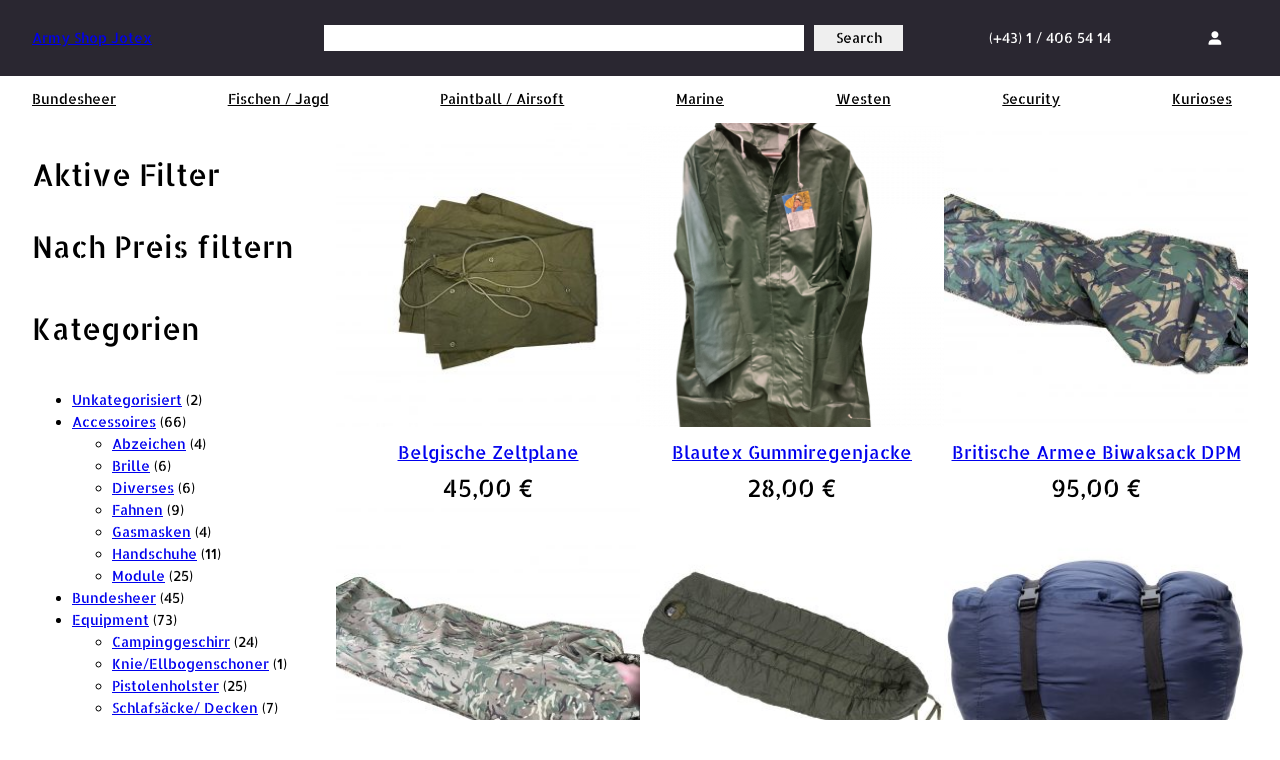

--- FILE ---
content_type: text/css
request_url: https://jotex.at/wp-content/themes/good-wine/style.css?ver=6.9
body_size: 17259
content:
@charset "UTF-8";
/*
Theme Name: Good Wine
Theme URI: https://good-wine.webhelpagency.com/
Author: Web Help Agency
Author URI: https://webhelpagency.com/
Description: Experience the taste of success with Good Wine – the ultimate WordPress theme for winery shops. Elevate your online presence with seamless eCommerce functionality, stunning block styles, and intricate patterns, all designed to showcase your finest wines in elegance and style. Uncork the potential of your winery with Good Wine today.
Requires at least: 6.1
Tested up to: 6.3
Requires PHP: 5.6
Version: 1.1.1
License: GNU General Public License v2 or later
License URI: https://www.gnu.org/licenses/old-licenses/gpl-2.0.html
Text Domain: good-wine
Tags: one-column, custom-colors, custom-menu, custom-logo, editor-style, featured-images, full-site-editing, block-patterns, sticky-post, threaded-comments, translation-ready, wide-blocks, block-styles, accessibility-ready, blog, e-commerce
*/
/*! normalize.css v8.0.1 | MIT License | github.com/necolas/normalize.css */
/* Document
   ========================================================================== */
/**
 * 1. Correct the line height in all browsers.
 * 2. Prevent adjustments of font size after orientation changes in iOS.
 */
html {
  line-height: 1.15;
  /* 1 */
  -webkit-text-size-adjust: 100%;
  /* 2 */ }

/* Sections
   ========================================================================== */
/**
 * Remove the margin in all browsers.
 */
body {
  margin: 0; }

/**
 * Render the `main` element consistently in IE.
 */
main {
  display: block; }

/**
 * Correct the font size and margin on `h1` elements within `section` and
 * `article` contexts in Chrome, Firefox, and Safari.
 */
h1 {
  font-size: 2em;
  margin: 0.67em 0; }

/* Grouping content
   ========================================================================== */
/**
 * 1. Add the correct box sizing in Firefox.
 * 2. Show the overflow in Edge and IE.
 */
hr {
  box-sizing: content-box;
  /* 1 */
  height: 0;
  /* 1 */
  overflow: visible;
  /* 2 */ }

/**
 * 1. Correct the inheritance and scaling of font size in all browsers.
 * 2. Correct the odd `em` font sizing in all browsers.
 */
pre {
  font-family: monospace, monospace;
  /* 1 */
  font-size: 1em;
  /* 2 */ }

/* Text-level semantics
   ========================================================================== */
/**
 * Remove the gray background on active links in IE 10.
 */
a {
  background-color: transparent; }

/**
 * 1. Remove the bottom border in Chrome 57-
 * 2. Add the correct text decoration in Chrome, Edge, IE, Opera, and Safari.
 */
abbr[title] {
  border-bottom: none;
  /* 1 */
  text-decoration: underline;
  /* 2 */
  text-decoration: underline dotted;
  /* 2 */ }

/**
 * Add the correct font weight in Chrome, Edge, and Safari.
 */
b,
strong {
  font-weight: bolder; }

/**
 * 1. Correct the inheritance and scaling of font size in all browsers.
 * 2. Correct the odd `em` font sizing in all browsers.
 */
code,
kbd,
samp {
  font-family: monospace, monospace;
  /* 1 */
  font-size: 1em;
  /* 2 */ }

/**
 * Add the correct font size in all browsers.
 */
small {
  font-size: 80%; }

/**
 * Prevent `sub` and `sup` elements from affecting the line height in
 * all browsers.
 */
sub,
sup {
  font-size: 75%;
  line-height: 0;
  position: relative;
  vertical-align: baseline; }

sub {
  bottom: -0.25em; }

sup {
  top: -0.5em; }

/* Embedded content
   ========================================================================== */
/**
 * Remove the border on images inside links in IE 10.
 */
img {
  border-style: none; }

/* Forms
   ========================================================================== */
/**
 * 1. Change the font styles in all browsers.
 * 2. Remove the margin in Firefox and Safari.
 */
button,
input,
optgroup,
select,
textarea {
  font-family: inherit;
  /* 1 */
  font-size: 100%;
  /* 1 */
  line-height: 1.15;
  /* 1 */
  margin: 0;
  /* 2 */ }

/**
 * Show the overflow in IE.
 * 1. Show the overflow in Edge.
 */
button,
input {
  /* 1 */
  overflow: visible; }

/**
 * Remove the inheritance of text transform in Edge, Firefox, and IE.
 * 1. Remove the inheritance of text transform in Firefox.
 */
button,
select {
  /* 1 */
  text-transform: none; }

/**
 * Correct the inability to style clickable types in iOS and Safari.
 */
button,
[type="button"],
[type="reset"],
[type="submit"] {
  -webkit-appearance: button; }

/**
 * Remove the inner border and padding in Firefox.
 */
button::-moz-focus-inner,
[type="button"]::-moz-focus-inner,
[type="reset"]::-moz-focus-inner,
[type="submit"]::-moz-focus-inner {
  border-style: none;
  padding: 0; }

/**
 * Restore the focus styles unset by the previous rule.
 */
button:-moz-focusring,
[type="button"]:-moz-focusring,
[type="reset"]:-moz-focusring,
[type="submit"]:-moz-focusring {
  outline: 1px dotted ButtonText; }

/**
 * Correct the padding in Firefox.
 */
fieldset {
  padding: 0.35em 0.75em 0.625em; }

/**
 * 1. Correct the text wrapping in Edge and IE.
 * 2. Correct the color inheritance from `fieldset` elements in IE.
 * 3. Remove the padding so developers are not caught out when they zero out
 *    `fieldset` elements in all browsers.
 */
legend {
  box-sizing: border-box;
  /* 1 */
  color: inherit;
  /* 2 */
  display: table;
  /* 1 */
  max-width: 100%;
  /* 1 */
  padding: 0;
  /* 3 */
  white-space: normal;
  /* 1 */ }

/**
 * Add the correct vertical alignment in Chrome, Firefox, and Opera.
 */
progress {
  vertical-align: baseline; }

/**
 * Remove the default vertical scrollbar in IE 10+.
 */
textarea {
  overflow: auto; }

/**
 * 1. Add the correct box sizing in IE 10.
 * 2. Remove the padding in IE 10.
 */
[type="checkbox"],
[type="radio"] {
  box-sizing: border-box;
  /* 1 */
  padding: 0;
  /* 2 */ }

/**
 * Correct the cursor style of increment and decrement buttons in Chrome.
 */
[type="number"]::-webkit-inner-spin-button,
[type="number"]::-webkit-outer-spin-button {
  height: auto; }

/**
 * 1. Correct the odd appearance in Chrome and Safari.
 * 2. Correct the outline style in Safari.
 */
[type="search"] {
  -webkit-appearance: textfield;
  /* 1 */
  outline-offset: -2px;
  /* 2 */ }

/**
 * Remove the inner padding in Chrome and Safari on macOS.
 */
[type="search"]::-webkit-search-decoration {
  -webkit-appearance: none; }

/**
 * 1. Correct the inability to style clickable types in iOS and Safari.
 * 2. Change font properties to `inherit` in Safari.
 */
::-webkit-file-upload-button {
  -webkit-appearance: button;
  /* 1 */
  font: inherit;
  /* 2 */ }

/* Interactive
   ========================================================================== */
/*
 * Add the correct display in Edge, IE 10+, and Firefox.
 */
details {
  display: block; }

/*
 * Add the correct display in all browsers.
 */
summary {
  display: list-item; }

/* Misc
   ========================================================================== */
/**
 * Add the correct display in IE 10+.
 */
template {
  display: none; }

/**
 * Add the correct display in IE 10.
 */
[hidden] {
  display: none; }

/**
 * General Styles
 */
* {
  transition: all 0.3s ease; }

.is-style-gwn-w100 {
  width: 100%; }

@media screen and (max-width: 475px) {
  .d-none-xs {
    display: none !important; } }
/* Header Search */
@media screen and (max-width: 1024px) {
  .wp-block-search {
    display: none; } }

.wp-block-search__input {
  min-width: 30rem; }
  @media screen and (max-width: 1200px) {
    .wp-block-search__input {
      min-width: 100%; } }

.wp-block-search__button {
  padding: calc(0.3rem) calc(1.333rem); }

/* Header Mini cart */
.wc-block-mini-cart__badge {
  background-color: var(--wp--preset--color--primary) !important;
  color: var(--wp--preset--color--contrast); }

/* Has background remove paddings */
.wp-block-group.has-background,
.wp-block-group.has-background-gradient,
.wp-block-group.has-background-video,
.wp-block-group.has-background-image,
.wp-block-group.has-background-pattern,
p.has-background {
  padding: 0; }

/* Phone Link color */
p.has-base-color.has-text-color a {
  color: var(--wp--preset--color--base);
  text-decoration: none; }
  p.has-base-color.has-text-color a .icon-phone {
    width: 1.2rem;
    height: 1.2rem;
    position: absolute;
    margin-top: 3px;
    margin-left: -22px; }

/* Paragraph discount */
p.has-background.is-style-gwn-discount, .is-style-gwn-discount {
  position: absolute;
  right: -4.5rem;
  top: 0;
  transform: rotate(45deg);
  padding: 1rem 5rem; }

/* Cover Block Height */
.is-style-gwn-small {
  min-height: 160px; }

/* Woocommerce product grid template */
.wc-block-grid__products .wc-block-grid__product, .wc-block-grid__products .wc-block-grid__product, .wc-block-grid__products .product, .products-block-post-template .wc-block-grid__product, .products-block-post-template .wc-block-grid__product, .products-block-post-template .product {
  display: flex;
  flex-wrap: wrap;
  justify-content: center;
  grid-gap: var(--wp--preset--spacing--10); }
.wc-block-grid__products .wc-block-grid__product-link, .wc-block-grid__products .wc-block-components-product-image, .products-block-post-template .wc-block-grid__product-link, .products-block-post-template .wc-block-components-product-image {
  width: 100%;
  text-decoration: none; }
.wc-block-grid__products .wc-block-grid__product-title, .wc-block-grid__products .wp-block-post-title, .products-block-post-template .wc-block-grid__product-title, .products-block-post-template .wp-block-post-title {
  width: 100%;
  display: block;
  font-size: 18px;
  white-space: nowrap;
  overflow: hidden;
  text-overflow: ellipsis;
  font-weight: 400;
  text-decoration: none; }
.wc-block-grid__products .wc-block-grid__product-add-to-cart, .wc-block-grid__products .wp-block-button .wp-block-button__link, .wc-block-grid__products .wp-block-button, .products-block-post-template .wc-block-grid__product-add-to-cart, .products-block-post-template .wp-block-button .wp-block-button__link, .products-block-post-template .wp-block-button {
  align-self: center;
  margin: 0 !important; }
.wc-block-grid__products .wp-block-button .wp-block-button__link:visited, .products-block-post-template .wp-block-button .wp-block-button__link:visited {
  color: var(--wp--preset--color--base); }

/* Woocommerce price align */
.wp-block-woocommerce-product-price {
  display: flex;
  margin-bottom: 0 !important; }

.price, .wc-block-grid__product-price {
  display: flex !important;
  flex-direction: column;
  align-self: center;
  margin: 0 !important;
  font-size: 1.5rem !important;
  line-height: 1;
  font-weight: 300;
  color: var(--wp--preset--color--contrast) !important; }
  .price del, .wc-block-grid__product-price del {
    margin-right: 0 !important;
    font-size: 1.2rem !important;
    color: var(--wp--preset--color--contrast) !important;
    text-decoration: none; }
  .price ins, .wc-block-grid__product-price ins {
    margin-left: 0 !important;
    height: 23px;
    text-decoration: none;
    color: var(--wp--preset--color--primary) !important; }

/* Woocommerce onsale badge */
.woocommerce span.onsale, .wc-block-grid__product-onsale span {
  min-height: 3.236em;
  min-width: 3.236em;
  padding: 0.202em;
  font-size: 1em;
  font-weight: 700;
  position: absolute;
  text-align: center;
  line-height: 3.236;
  top: -0.5em;
  left: -0.5em;
  margin: 0;
  border-radius: 100%;
  background-color: #b3af54;
  color: #fff;
  font-size: .857em;
  z-index: 9;
  background-color: var(--wp--preset--color--primary) !important; }

/* Woocommerce sorting select */
.wc-block-sort-select__select {
  float: right; }

/* Woocommerce archive grid product borders */
@media screen and (min-width: 601px) {
  .is-style-gwn-product-borders .has-1-columns .wc-block-grid__product {
    padding: var(--wp--preset--spacing--10); }
    .is-style-gwn-product-borders .has-1-columns .wc-block-grid__product:before {
      position: absolute;
      content: '';
      top: -1rem;
      left: 0;
      width: 100%;
      height: 1px;
      background: none; }
    .is-style-gwn-product-borders .has-1-columns .wc-block-grid__product:not(.is-style-gwn-product-borders .has-1-columns .wc-block-grid__product:nth-child(1n+1)):before {
      position: absolute;
      content: '';
      top: 0;
      left: -0.5rem;
      width: 1px;
      height: 100%;
      background: #f0f0f0; }
    .is-style-gwn-product-borders .has-1-columns .wc-block-grid__product:nth-child(1n+1):after {
      content: '';
      position: absolute;
      top: -0.5rem;
      left: 0;
      width: 110%;
      height: 1px;
      background: #f0f0f0; }

  .is-style-gwn-product-borders .has-2-columns .wc-block-grid__product {
    padding: var(--wp--preset--spacing--10); }
    .is-style-gwn-product-borders .has-2-columns .wc-block-grid__product:before {
      position: absolute;
      content: '';
      top: -1rem;
      left: 0;
      width: 100%;
      height: 1px;
      background: none; }
    .is-style-gwn-product-borders .has-2-columns .wc-block-grid__product:not(.is-style-gwn-product-borders .has-2-columns .wc-block-grid__product:nth-child(2n+1)):before {
      position: absolute;
      content: '';
      top: 0;
      left: -0.5rem;
      width: 1px;
      height: 100%;
      background: #f0f0f0; }
    .is-style-gwn-product-borders .has-2-columns .wc-block-grid__product:nth-child(2n+1):after {
      content: '';
      position: absolute;
      top: -0.5rem;
      left: 0;
      width: 220%;
      height: 1px;
      background: #f0f0f0; }

  .is-style-gwn-product-borders .has-3-columns .wc-block-grid__product {
    padding: var(--wp--preset--spacing--10); }
    .is-style-gwn-product-borders .has-3-columns .wc-block-grid__product:before {
      position: absolute;
      content: '';
      top: -1rem;
      left: 0;
      width: 100%;
      height: 1px;
      background: none; }
    .is-style-gwn-product-borders .has-3-columns .wc-block-grid__product:not(.is-style-gwn-product-borders .has-3-columns .wc-block-grid__product:nth-child(3n+1)):before {
      position: absolute;
      content: '';
      top: 0;
      left: -0.5rem;
      width: 1px;
      height: 100%;
      background: #f0f0f0; }
    .is-style-gwn-product-borders .has-3-columns .wc-block-grid__product:nth-child(3n+1):after {
      content: '';
      position: absolute;
      top: -0.5rem;
      left: 0;
      width: 330%;
      height: 1px;
      background: #f0f0f0; }

  .is-style-gwn-product-borders .has-4-columns .wc-block-grid__product {
    padding: var(--wp--preset--spacing--10); }
    .is-style-gwn-product-borders .has-4-columns .wc-block-grid__product:before {
      position: absolute;
      content: '';
      top: -1rem;
      left: 0;
      width: 100%;
      height: 1px;
      background: none; }
    .is-style-gwn-product-borders .has-4-columns .wc-block-grid__product:not(.is-style-gwn-product-borders .has-4-columns .wc-block-grid__product:nth-child(4n+1)):before {
      position: absolute;
      content: '';
      top: 0;
      left: -0.5rem;
      width: 1px;
      height: 100%;
      background: #f0f0f0; }
    .is-style-gwn-product-borders .has-4-columns .wc-block-grid__product:nth-child(4n+1):after {
      content: '';
      position: absolute;
      top: -0.5rem;
      left: 0;
      width: 440%;
      height: 1px;
      background: #f0f0f0; }

  .is-style-gwn-product-borders .has-5-columns .wc-block-grid__product {
    padding: var(--wp--preset--spacing--10); }
    .is-style-gwn-product-borders .has-5-columns .wc-block-grid__product:before {
      position: absolute;
      content: '';
      top: -1rem;
      left: 0;
      width: 100%;
      height: 1px;
      background: none; }
    .is-style-gwn-product-borders .has-5-columns .wc-block-grid__product:not(.is-style-gwn-product-borders .has-5-columns .wc-block-grid__product:nth-child(5n+1)):before {
      position: absolute;
      content: '';
      top: 0;
      left: -0.5rem;
      width: 1px;
      height: 100%;
      background: #f0f0f0; }
    .is-style-gwn-product-borders .has-5-columns .wc-block-grid__product:nth-child(5n+1):after {
      content: '';
      position: absolute;
      top: -0.5rem;
      left: 0;
      width: 550%;
      height: 1px;
      background: #f0f0f0; }

  .is-style-gwn-product-borders .has-6-columns .wc-block-grid__product {
    padding: var(--wp--preset--spacing--10); }
    .is-style-gwn-product-borders .has-6-columns .wc-block-grid__product:before {
      position: absolute;
      content: '';
      top: -1rem;
      left: 0;
      width: 100%;
      height: 1px;
      background: none; }
    .is-style-gwn-product-borders .has-6-columns .wc-block-grid__product:not(.is-style-gwn-product-borders .has-6-columns .wc-block-grid__product:nth-child(6n+1)):before {
      position: absolute;
      content: '';
      top: 0;
      left: -0.5rem;
      width: 1px;
      height: 100%;
      background: #f0f0f0; }
    .is-style-gwn-product-borders .has-6-columns .wc-block-grid__product:nth-child(6n+1):after {
      content: '';
      position: absolute;
      top: -0.5rem;
      left: 0;
      width: 660%;
      height: 1px;
      background: #f0f0f0; } }
.woocommerce ul.products li.product .woocommerce-loop-product__title {
  font-family: "Inter", sans-serif;
  font-size: 1.125rem; }
